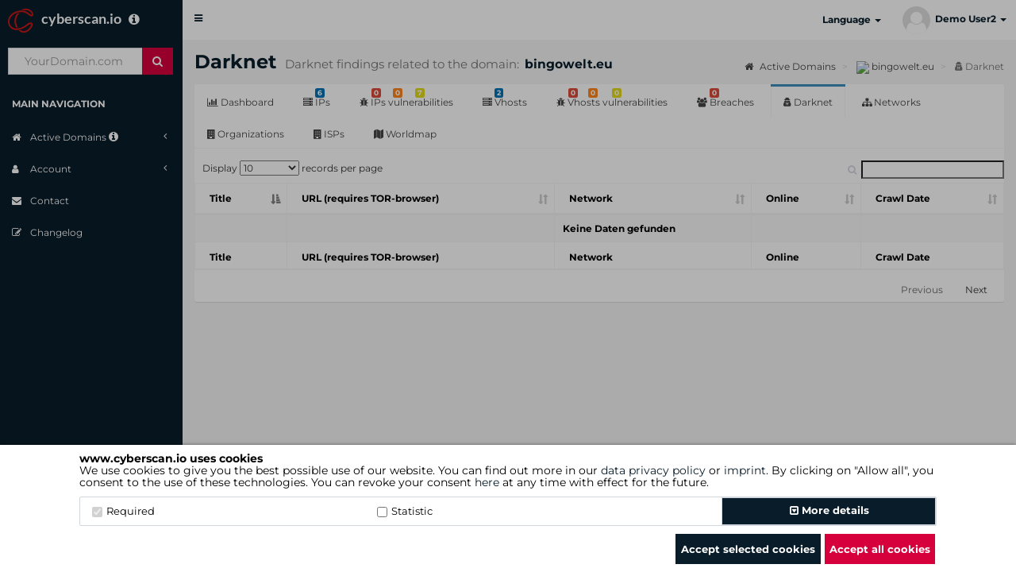

--- FILE ---
content_type: text/html; charset=UTF-8
request_url: https://www.cyberscan.io/en/domains/bingowelt.eu/darknet
body_size: 14676
content:
<!DOCTYPE html>
<!--[if IE 8]>
<html lang="en" class="ie8"> <![endif]-->
<!--[if IE 9]>
<html lang="en" class="ie9"> <![endif]-->
<!--[if !IE]><!-->
<html lang="en">
<!--<![endif]-->

<head>
    <meta charset="UTF-8">
    <meta http-equiv="X-UA-Compatible" content="IE=edge">
    <meta name="expires" content="0" />
    <meta content="width=device-width, initial-scale=1" name="viewport" />
    <meta name="theme-color" content="#ff0000" />
    <meta name="robots" content="INDEX,FOLLOW" />
    <title>bingowelt.eu  -> Darknet</title>    <base href="https://www.cyberscan.io" />

    <link rel="canonical" href="https://www.cyberscan.io/en/domains/bingowelt.eu/darknet" />

    <link rel="alternate" hreflang="de" href="https://www.cyberscan.io/domains/bingowelt.eu/darknet" />
    <link rel="alternate" hreflang="en" href="https://www.cyberscan.io/en/domains/bingowelt.eu/darknet" />
    <link rel="alternate" hreflang="x-default" href="https://www.cyberscan.io/en/domains/bingowelt.eu/darknet" />

            <link rel="shortcut icon" href="/favicon.ico" type="image/x-icon">
        <link rel="apple-touch-icon-precomposed" sizes="57x57" href="/apple-touch-icon-57x57.png" />
        <link rel="apple-touch-icon-precomposed" sizes="114x114" href="/apple-touch-icon-114x114.png" />
        <link rel="apple-touch-icon-precomposed" sizes="72x72" href="/apple-touch-icon-72x72.png" />
        <link rel="apple-touch-icon-precomposed" sizes="144x144" href="/apple-touch-icon-144x144.png" />
        <link rel="apple-touch-icon-precomposed" sizes="60x60" href="/apple-touch-icon-60x60.png" />
        <link rel="apple-touch-icon-precomposed" sizes="120x120" href="/apple-touch-icon-120x120.png" />
        <link rel="apple-touch-icon-precomposed" sizes="76x76" href="/apple-touch-icon-76x76.png" />
        <link rel="apple-touch-icon-precomposed" sizes="152x152" href="/apple-touch-icon-152x152.png" />

        <link rel="icon" type="image/png" href="/favicon-196x196.png" sizes="196x196" />
        <link rel="icon" type="image/png" href="/favicon-96x96.png" sizes="96x96" />
        <link rel="icon" type="image/png" href="/favicon-32x32.png" sizes="32x32" />
        <link rel="icon" type="image/png" href="/favicon-16x16.png" sizes="16x16" />
        <link rel="icon" type="image/png" href="/favicon-128.png" sizes="128x128" />

        <meta name="application-name" content="www.cyberscan.io" />
        <meta name="msapplication-TileColor" content="#FFFFFF" />
        <meta name="msapplication-TileImage" content="mstile-144x144.png" />
        <meta name="msapplication-square70x70logo" content="mstile-70x70.png" />
        <meta name="msapplication-square150x150logo" content="mstile-150x150.png" />
        <meta name="msapplication-wide310x150logo" content="mstile-310x150.png" />
        <meta name="msapplication-square310x310logo" content="mstile-310x310.png" />
    
    <link rel="stylesheet" href="/assets/bootstrap/css/bootstrap.min.css" type="text/css" />
    <link rel="stylesheet" href="/assets/css/jquery-ui.css" type="text/css" />
    <link rel="stylesheet" href="/assets/plugins/font-awesome/css/font-awesome.min.css" type="text/css" />
    <link rel="stylesheet" href="/assets/plugins/ionicons/css/ionicons.min.css" type="text/css" />
    <link rel="stylesheet" href="/assets/plugins/datatables/datatables.min.css" type="text/css" />
    <link rel="stylesheet" href="/assets/plugins/datatables/jquery.datatables.min.css" type="text/css" />
    <!-- Thorben  -->
    <link rel="stylesheet" href="/assets/plugins/datatables/buttons.datatables.min.css" type="text/css" />
    <!-- Thorben  -->
    <link rel="stylesheet" href="/assets/plugins/datatables/select.dataTables.min.css" type="text/css" />
    <link rel="stylesheet" href="/assets/plugins/select2/select2.min.css" type="text/css" />
    <link rel="stylesheet" href="/assets/dist/css/AdminLTE.min.css" type="text/css" />
    <link rel="stylesheet" href="/assets/dist/css/skins/_all-skins.min.css" type="text/css" />
    <link rel="stylesheet" href="/assets/plugins/pace/pace.min.css" type="text/css" />
    <link rel="stylesheet" href="/assets/plugins/colorpicker/bootstrap-colorpicker.min.css" type="text/css" />
    <link rel="stylesheet" href="/assets/plugins/datepicker/datepicker3.css" type="text/css" />
    <link rel="stylesheet" href="/assets/plugins/timepicker/bootstrap-timepicker.min.css" type="text/css" />
    <link rel="stylesheet" href="/assets/plugins/daterangepicker/daterangepicker.css" type="text/css" />
    <link rel="stylesheet" href="/assets/plugins/summernote/summernote.css" type="text/css" />
    <link rel="stylesheet" href="/assets/plugins/bootstrap-slider/bootstrap-slider.min.css" type="text/css" />
    <link rel="stylesheet" href="/assets/dist/css/lato-montserrat.css" type="text/css" />
    <link rel="stylesheet" href="/assets/plugins/marker_cluster/leaflet.css" type="text/css" />
    <link rel="stylesheet" href="/assets/plugins/marker_cluster/MarkerCluster.css" type="text/css" />
    <link rel="stylesheet" href="/assets/plugins/marker_cluster/MarkerCluster.Default.css" type="text/css" />
    <link rel="stylesheet" href="/assets/plugins/jQueryUI/jquery-ui.css" type="text/css" />
    <link rel="stylesheet" href="/assets/plugins/choices/choices.min.css" type="text/css" />
    <link rel="stylesheet" href="/assets/css/cyberscan.css?1768402053" id="cyberscan-style" type="text/css" />


    <script src="/assets/js/jquery-3.6.0.js"></script>
    <script src="/assets/plugins/jQueryUI/jquery-ui.min.js"></script>

    <script src="/assets/js/cyberscan.js"></script>
    <script>
        var gaProperty = 'UA-104164551-1';
        var disableStr = 'ga-disable-' + gaProperty;
        /* disable Google Analytics Tracking */
        if (!getCookie(disableStr)) {
            setCookie(disableStr, 'true', 365)
        }
        if (getCookie(disableStr) === 'true') {
            window[disableStr] = true;
        }
        /* enable Google Analytics Tracking */
        function gaOptin() {
            var currentdate = new Date();
            var datetime = currentdate.getDate() + "/" + (currentdate.getMonth() + 1) + "/" + currentdate.getFullYear()

            window[disableStr] = false;
            (function(i, s, o, g, r, a, m) {
                i['GoogleAnalyticsObject'] = r;
                i[r] = i[r] || function() {
                    (i[r].q = i[r].q || []).push(arguments)
                }, i[r].l = 1 * new Date();
                a = s.createElement(o),
                    m = s.getElementsByTagName(o)[0];
                a.async = 1;
                a.src = g;
                m.parentNode.insertBefore(a, m);
            })(window, document, 'script', 'https://www.google-analytics.com/analytics.js', 'ga');
            ga('create', gaProperty, {
                cookieFlags: 'max-age=7200;secure;samesite=lax'
            });
            ga('set', 'anonymizeIp', true);
            ga('send', 'pageview');
            setCookie(disableStr, 'false', 365);
            setCookie('cs-cookie', datetime, 365);
            $('.cs-cookie-box').hide();
            $('.cs-cookie-overlay').hide();
        }

        function toggleSidebar () {
            let sidebar = getCookie("sidebar");
            if (sidebar == "") {
                setCookie("sidebar", "collapsed", 365);
            } else if (sidebar == "opened") {
                setCookie("sidebar", "collapsed", 365);
            } else {
                setCookie("sidebar", "opened", 365);
            }
        }

        function toggleActiveDomains () {
            let activeDomains = getCookie("domains_active");
            if (activeDomains == "") {
                setCookie("domains_active", "active", 365);
            } else {
                setCookie("domains_active", "", 365)
            }
        }
        function csOptin() {
            var currentdate = new Date();
            var datetime = currentdate.getDate() + "/" + (currentdate.getMonth() + 1) + "/" + currentdate.getFullYear()
            setCookie('cs-cookie', datetime, 365);
            $('.cs-cookie-box').hide();
            $('.cs-cookie-overlay').hide();
        }
        
        var enablePageReload = 1;
        var dataTableOLanguage = {
            "sLengthMenu": "Display _MENU_ records per page",
            "sSearch": "<i class='fa fa-search text-gray dTsearch'></i>",
            "sEmptyTable": "No entries to show",
            "sZeroRecords": "Nothing found",
            "sInfo": "Showing _START_ to _END_ of _TOTAL_ entries",
            "sInfoEmpty": "",
            "sInfoFiltered": "(filtered from _MAX_ total entries)",
            "oPaginate": {
                "sNext": "Next",
                "sPrevious": "Previous",
                "sFirst": "First Page",
                "sLast": "Last Page"
            }
        };

        $(document).keyup(function(e) {
            if (e.keyCode === 27) {
                $('.modal').modal('hide');
            }
        });

            </script>
    </head>

<body class="hold-transition skin-white   sidebar-mini">

    <!--googleoff: all-->
            <div class="cs-overlay cs-cookie-overlay">
                <div class="cs-cookie-box">
            <div class="cookie-container">
                <div class="container">
                    <div class="col-xs-12">
                        <div class="col-xs-12">
                            <h5>
                                <b>www.cyberscan.io  uses cookies</b><br>
                                                                                                            We use cookies to give you the best possible use of our website. You can find out more in our <a href="/privacy" style="font-weight: unset">data privacy policy</a> or <a href="/en/imprint" style="font-weight: unset">imprint</a>. By clicking on "Allow all", you consent to the use of these technologies. You can revoke your consent <a style="font-weight: unset" href="/cookies">here</a> at any time with effect for the future.                                                                                                </h5>
                        </div>
                    </div>
                    <div class="col-xs-12">
                        <div class="col-xs-12">
                            <div class="cookie-checkbox-container">
                                <div class="row" style="margin: 0;">
                                    <div class="col-xs-4">
                                        <label class="cookie-label"><input type="checkbox" checked required disabled>Required</label>
                                    </div>
                                    <div class="col-xs-4 ">
                                        <label for="statistic" class="cookie-label"><input id="statistic-cookie" name="statistic" type="checkbox">Statistic                                        </label>
                                    </div>
                                    <div class="col-xs-1"></div>
                                    <button class="col-xs-3 btn btn-secondary cookie-details" type="button" data-toggle="collapse" data-target="#cookie-details" aria-expanded="false" aria-controls="collapseExample">
                                        <i class="fa fa-toggle-down"></i> More details                                    </button>
                                </div>
                                <div class="collapse" id="cookie-details">
                                    <div class="card card-body">
                                        <div class="row">
                                            <div class="col-xs-12">
                                                <div>
                                                    Cookie description:
                                                </div>
                                            </div>
                                            <div class="col-xs-3">
                                                <div class="cookie-type active" id="required">
                                                    <div>
                                                        Required (2)
                                                    </div>
                                                </div>
                                                <div class="cookie-type" id="preference">
                                                    <div>
                                                        Preferences (0)
                                                    </div>
                                                </div>
                                                <div class="cookie-type" id="statistic">
                                                    <div>
                                                        Statistic (3)
                                                    </div>
                                                </div>
                                                <div class="cookie-type" id="marketing">
                                                    <div>
                                                        Marketing (0)
                                                    </div>
                                                </div>
                                                <div style="position: relative; height: 100%;">

                                                </div>
                                            </div>
                                            <div class="col-xs-9">
                                                <div id="required-content" class="">
                                                    Required cookies help make a website usable by enabling basic functions such as page navigation and access to secure areas of the website. The website cannot function properly without these cookies.                                                    <table class="cookie-details-table" style="width: 100%; margin-top: 10px;">
                                                        <tr>
                                                            <th>Name</th>
                                                            <th>Provider</th>
                                                            <th>Reason</th>
                                                            <th>Expiration</th>
                                                            <th>Type</th>
                                                        </tr>
                                                        <tr>
                                                            <td>csid</td>
                                                            <td>Cyberscan</td>
                                                            <td>Saves user session data.<br><br></td>
                                                            <td>1 year</td>
                                                            <td>HTTP</td>
                                                        </tr>
                                                        <tr>
                                                            <td>cs-cookie</td>
                                                            <td>Cyberscan</td>
                                                            <td>Saves the consent status of the user for cookies on the current domain.                                                                <br><br>
                                                            </td>
                                                            <td>1 year</td>
                                                            <td>HTTP</td>
                                                        </tr>
                                                    </table>
                                                </div>

                                                <div id="preference-content" class="hidden">
                                                    Preference cookies enable a website to remember information that changes the way the website behaves or looks, like your preferred language or the region that you are in.                                                    <table class="cookie-details-table" style="width: 100%; margin-top: 10px;">
                                                        <tr>
                                                            <th>Name</th>
                                                            <th>Provider</th>
                                                            <th>Reason</th>
                                                            <th>Expiration</th>
                                                            <th>Type</th>
                                                        </tr>
                                                        <tr>
                                                            <td>-</td>
                                                            <td>We do not use cookies of this type.</td>
                                                            <td>-</td>
                                                            <td>-</td>
                                                            <td>-</td>
                                                        </tr>
                                                    </table>
                                                    <br><br>
                                                </div>

                                                <div id="statistic-content" class="hidden">
                                                    Statistics cookies help website owners understand how visitors interact with websites by collecting and reporting information anonymously.                                                    <table class="cookie-details-table" style="width: 100%; margin-top: 10px;">
                                                        <tr>
                                                            <th>Name</th>
                                                            <th>Provider</th>
                                                            <th>Reason</th>
                                                            <th>Expiration</th>
                                                            <th>Type</th>
                                                        </tr>
                                                                                                                    <tr>
                                                                <td>_ga</td>
                                                                <td>Google Tag</td>
                                                                <td>Registers a unique ID that is used to generate statistical data on how the visitor uses the website.</td>
                                                                <td>2 years</td>
                                                                <td>HTTP</td>
                                                            </tr>
                                                            <tr>
                                                                <td>_gat</td>
                                                                <td>Google Tag</td>
                                                                <td>Used by Google Analytics to throttle request rate                                                                    <br><br>
                                                                </td>
                                                                <td>1 year</td>
                                                                <td>HTTP</td>
                                                            </tr>
                                                            <tr>
                                                                <td>_gid</td>
                                                                <td>Google Tag</td>
                                                                <td>Registers a unique ID that is used to generate statistical data on how the visitor uses the website.</td>
                                                                <td>1 year</td>
                                                                <td>HTTP</td>
                                                            </tr>
                                                                                                            </table>
                                                </div>

                                                <div id="marketing-content" class="hidden">
                                                    Marketing cookies are used to track visitors across websites. The intention is to display ads that are relevant and engaging for the individual user and thereby more valuable for publishers and third party advertisers.                                                    <table class="cookie-details-table" style="width: 100%; margin-top: 10px;">
                                                        <tr>
                                                            <th>Name</th>
                                                            <th>Provider</th>
                                                            <th>Reason</th>
                                                            <th>Expiration</th>
                                                            <th>Type</th>
                                                        </tr>
                                                        <tr>
                                                            <td>-</td>
                                                            <td>We do not use cookies of this type.</td>
                                                            <td>-</td>
                                                            <td>-</td>
                                                            <td>-</td>
                                                        </tr>
                                                    </table>
                                                    <br><br>
                                                </div>
                                            </div>
                                        </div>
                                    </div>
                                </div>
                            </div>
                        </div>
                        <div class="col-xs-12 text-right" style="margin-top: 10px;">
                            <button class="btn btn-default" id="selected-cookies" style="padding: 6px; height: 38px; margin-top: auto;">Accept selected cookies</button>
                            <button class="btn btn-primary red-button btn-force " style="height: 38px; margin-top: auto;" onclick="gaOptin()">Accept all cookies</button>
                        </div>
                    </div>
                </div>
            </div>
        </div>
                </div>
        <script>
        if (getCookie('cs-cookie')) {
            $('.cs-cookie-box').hide();
            $('.cs-cookie-overlay').hide();
        } else {
            $('.cookie-type').on("click", function() {
                var selected_type = $(this).attr('id') + '-content';
                $('.cookie-type').removeClass('active');
                $(this).addClass('active');

                $('#statistic-content').addClass('hidden');
                $('#required-content').addClass('hidden');
                $('#preference-content').addClass('hidden');
                $('#marketing-content').addClass('hidden');
                $('#' + selected_type).removeClass('hidden');
            });
        }

        function showCookieBanner() {
            $('.cs-cookie-box').show();
        }

        function deleteCookie(name) {
            document.cookie = name + '=; Path=/; Domain=.www.cyberscan.io; Expires=Thu, 01 Jan 1970 00:00:01 GMT;';
        }

        $('#selected-cookies').on("click", function() {
            if ($('#statistic-cookie').prop('checked')) {
                gaOptin()
            } else {
                deleteCookie('_ga');
                deleteCookie('_gat');
                deleteCookie('_gid');
                setCookie('ga-disable-UA-104164551-1', true, 365);
                csOptin()
            }
        });
    </script>
    <!--googleon: all-->

    <div class="wrapper" style="overflow: hidden">
                    <header class="main-header">
                                    <a href="/en" class="logo">
                        <span class="logo-lg cs-logo">cyberscan.io
                            &nbsp;&nbsp;<i class='fa fa-info-circle fs-16' data-toggle='tooltip' data-html='true' data-placement='right' title="<div class='cs-tooltip main-nav-tooltip wide-tooltip'><p><strong>cyberscan.io</strong></p><p>Your next generation IT security tool!</p></div>"></i>                        </span>
                        <span class="logo-mini cs-logo cs-logo-only"> </span>
                    </a>
                
                <nav class="navbar navbar-static-top">

                    <a href="#" class="sidebar-toggle" data-toggle="offcanvas" role="button" onclick="toggleSidebar()">
                        <span class="sr-only">Toggle navigation</span>
                        <span class="icon-bar"></span>
                        <span class="icon-bar"></span>
                        <span class="icon-bar"></span>
                    </a>
                    <div class="navbar-custom-menu">
                        <ul class="nav navbar-nav">

                            
                            
                            
                                                        <ul class="nav navbar-nav">
                                <li class="dropdown">
                                <a href="#" class="dropdown-toggle" data-toggle="dropdown" role="button" aria-haspopup="true" aria-expanded="false">Language <span class="caret"></span></a>
                                <ul class="dropdown-menu">
                                                                        <li><a rel="alternate" hreflang="de" href="/domains/bingowelt.eu/darknet"> <img style="margin-right: 5px;" src="/assets/flags/de.png" alt="de">German</a></li>
                                    <li role="separator" class="divider"></li>
                                    <li><a rel="alternate" hreflang="en" href="/en/domains/bingowelt.eu/darknet"> <img style="margin-right: 5px;"  src="/assets/flags/en.png" alt="en">English</a></li>
                                </ul>
                                </li>
                            </ul>

                            
                                                        
                            <li class="dropdown user user-menu">
                                <a href="#" class="dropdown-toggle" data-toggle="dropdown" style="padding: 7.5px 12px;">
                                                                            <span class="user-profile-icon user-profile-icon-medium"></span>&nbsp;
                                                                        <span class="hidden-xs">
                                        Demo User2                                                                                <i class="caret"></i>
                                    </span>
                                </a>
                                <ul class="dropdown-menu" style="padding: 5px;">
                                    <li class="user-header">
                                        <span class="user-profile-icon user-profile-icon-x-large"></span>
                                                                                    <p>
                                                <small style="line-height: 1.5em !important; color: #fff; font-weight: bold;">
                                                    <br>Demo User2                                                    <!-- - -->
                                                    <span style="display: block; color: #bbb; font-weight: normal;">demouser@dgc.org</span>
                                                </small>
                                            </p>
                                                                            </li>
                                    <li class="user-footer" style="padding: 5px 0 0 0;">
                                                                                    <div class="pull-left">
                                                <a href="/en/login" class="btn btn-default btn-flat login demouser" style="padding: 5px 20px; margin: 0;">Login</a>
                                            </div>
                                            <div class="pull-right">
                                                <a href="#registration_form_modal" class="btn btn-default btn-flat signup demouser" style="padding: 5px 20px; margin: 0;" data-toggle='modal' data-target='#registration_form_modal'>Register</a>
                                            </div>
                                                                            </li>
                                </ul>
                            </li>
                        </ul>
                    </div>

                                    </nav>

            </header>
        
        <aside class="main-sidebar">
            <section class="sidebar">
                                    <div class="user-panel">
                        <form class="form-scan-menu sidebar-form" action="/en/" method="post">
                            <input type="hidden" name="token_id" value="4f32b6dc1287666d4d52339d28afb078" />
<input type="hidden" name="token" value="MTc2OTE5MTE1ODg1Zjg4YjJhOTg1MjllNDFkNWI2NzhhMTM1NmEzNzdlN2NhY2FiYmRLSmhaalpJQ3E0MURObnh1QWRDZzFYaG9PUkdYUGJWeQ==" />
                            <input type="hidden" name="action" value="addCyberscan" />
                            <input type="hidden" name="route" value="dashboard" />
                            <input type="hidden" name="routeid" value="" />
                            <input type="hidden" name="section" value="" />
                            <div class="input-group">
                                <input type="text" name="domain" class="form-control" placeholder="  YourDomain.com" required />
                                <span class="input-group-btn">
                                    <button type="submit" name="search" id="search-btn" class="btn btn-flat" title="Start scan"><i class="fa fa-search"></i></button>
                                </span>
                            </div>
                        </form>
                    </div>
                
                <ul class="sidebar-menu">
                    <li class="header">MAIN NAVIGATION</li>

                    
                    

                    
                    
                    <li class="treeview ">
                        <a href="#" onclick="toggleActiveDomains()">
                            <i class="fa fa-home"></i> <span>
                                Active Domains                                <i class='fa fa-info-circle fs-14' data-toggle='tooltip' data-html='true' data-placement='bottom' title="<div class='cs-tooltip main-nav-tooltip'><p><strong>Active Domains</strong></p><p>Click here to view your scanned domains and the domains belonging to your package.</p></div>"></i>                            </span>
                            <i class="fa fa-angle-left pull-right"></i>

                        </a>
                        <ul class="treeview-menu active-domains">
                            <li class="active">
                                <a class="overview" href="/en/domains"><i class="fa fa-th"></i> Overview</a>
                            </li>
                            <li>
                                                            </li>

                            
                        </ul>
                    </li>

                    

                    
                    
                                            <li class="treeview">
                            <a href="#">
                                <i class="fa fa-user"></i> <span>Account</span>
                                <i class="fa fa-angle-left pull-right"></i>
                            </a>
                            <ul class="treeview-menu">
                                                                    <li ><a href="/en/register"><i class="fa fa-user-plus"></i> Register</a></li>
                                                            </ul>
                        </li>
                    
                    
                    
                    
                    <li >
                        <a href="/en/contact?ref=cs">
                            <i class="fa fa-envelope"></i> <span>Contact</span>
                        </a>
                    </li>

                                            <li >
                            <a href="/en/changelog">
                                <i class="fa fa-edit"></i> <span>Changelog</span>
                            </a>
                        </li>
                    
                </ul>
            </section>
        </aside>

        
        
        <aside class="right-side">
    <!-- Content Header (Page header) -->
    <section class="content-header">
        <h1>
            Darknet            <small>Darknet findings related to the domain: </small>
            <span class="domain-title">bingowelt.eu</span>
        </h1>
        <ol class="breadcrumb">
            <li>
                <a href="/en/domains">
                    <i class="fa fa-home"></i>
                    Active Domains                </a>
            </li>
            <li>
                <a href="/en/domains/bingowelt.eu">
                    <img src="/domains/bingowelt.eu/favicon.ico">
                    bingowelt.eu                </a>
            </li>
            <li class="active">
                <i class="fa fa-user-secret"></i> Darknet            </li>
        </ol>
    </section>
    <!-- Main content -->
    <section class="content">
                <div class="row">
            <div class="col-md-12">
                <div class="nav-tabs-custom">

                    <ul class="nav nav-tabs">
        <li class="">
        <a href="/en/domains/bingowelt.eu/dashboard">
            <i class='fa fa-bar-chart'></i>
            Dashboard        </a>
    </li>
        <li class="">
        <a href="/en/domains/bingowelt.eu">
            <i class='fa fa-server'></i>
            <span class='label bg-blue'>6</span>
            IPs        </a>
    </li>
    <li
        class="">
        <a href="/en/domains/bingowelt.eu/vulnerabilities">
            <i class='fa fa-bug'></i>
            <span class='label label-danger' style='margin-left:1px;'>
                0            </span>
            <span class='label bg-orange' style='margin-left:28px;'>
                0            </span>
            <span class='label bg-yellow' style='margin-left:56px;'>
                7            </span>
            IPs vulnerabilities        </a>
    </li>

    <li class="">
        <a href="/en/vhosts/bingowelt.eu">
            <i class='fa fa-server'></i>
            <span class='label bg-blue'>2</span>
            Vhosts        </a>
    </li>

    <li class="">
        <a href="/en/vhosts/bingowelt.eu/vulnerabilities/">
            <i class='fa fa-bug'></i>
            <span class='label label-danger' style='margin-left:1px;'>
                0            </span>
            <span class='label bg-orange' style='margin-left:26px;'>
                0            </span>
            <span class='label bg-yellow' style='margin-left:56px;'>
                0            </span>
            Vhosts vulnerabilities        </a>
    </li>

        <li class="">
        <a href="/en/domains/bingowelt.eu/breaches">
            <i class='fa fa-users'></i>
            <span class='label label-danger'>
                0            </span>
            Breaches        </a>
    </li>
    
    <li class="active">
        <a href="/en/domains/bingowelt.eu/darknet">
            <i class='fa fa-user-secret'></i>
            Darknet        </a>
    </li>
    <li class="">
        <a href="/en/domains/bingowelt.eu/networks">
            <i class='fa fa-sitemap'></i>
            Networks        </a>
    </li>
    <li class="">
        <a href="/en/domains/bingowelt.eu/organizations">
            <i class='fa fa-building'></i>
            Organizations        </a>
    </li>
    <li class="">
        <a href="/en/domains/bingowelt.eu/isp">
            <i class='fa fa-building'></i>
            ISPs        </a>
    </li>
    <li class="">
        <a href="/en/domains/bingowelt.eu/worldmap">
            <i class='fa fa-map'></i>
            Worldmap        </a>
    </li>

    
</ul>                    <div class="tag-bar">
</div>
                    <div class="table-responsive">
                        <table id="darknet-table" class="table-striped table-hover table-bordered table"
                               style="width:100%">
                            <thead>
                            <tr>
                                <th>Title</th>
                                <th>URL (requires TOR-browser)</th>
                                <th>Network</th>
                                <th>Online</th>
                                <th>Crawl Date</th>
                            </tr>
                            </thead>
                            <tbody>
                            </tbody>
                            <tfoot>
                            <tr>
                                <th>Title</th>
                                <th>URL (requires TOR-browser)</th>
                                <th>Network</th>
                                <th>Online</th>
                                <th>Crawl Date</th>
                            </tr>
                            </tfoot>
                        </table>
                    </div>
                </div>
            </div>
        </div>
        <div class="modal fade" id="darknet_info_text_modal">
    <div class="modal-dialog">
        <div class="modal-content">
            <div class="domain-section">
                <div class="text-center">
                    <div class="register-box-body">
                        <div class="modal-header bg-gray-light">
                            <button type="button" class="close" data-dismiss="modal" aria-label="Close">
                                <span aria-hidden="true">&times;</span>
                            </button>
                                                            <span class="logo-lg cs-logo pull-left" style="width: 52px"> </span>
                                                        <h2 class="modal-title" id="darknet_info_header"
                                style="padding: 10px 58px 0 0;">Darknet finding details</h2>
                        </div>
                        <div class="modal-content" id="inner-content"
                             style="padding: 10px; text-align: left; max-height: 500px; overflow-x: hidden; overflow-y: scroll">
                            <div class="row">
                                <div class="col-md-2 col-xs-12">
                                    <h4>Title</h4>
                                </div>
                                <div class="col-md-10 col-xs-12">
                                    <h4 id="darknetInfoTitle"></h4>
                                </div>
                            </div>
                            <div class="row">
                                <div class="col-md-2 col-xs-12">
                                    <h4>Content</h4>
                                </div>
                                <div class="col-md-10 col-xs-12">
                                    <p id="darknetInfoContent">--- No content found ---</p>
                                </div>
                            </div>
                        </div>
                        <div class="modal-footer bg-gray-light">
                            <button type="button" id="close_rate_idea" class="btn btn-default" data-dismiss="modal"><i
                                        class="fa fa-times"></i> Close</button>
                        </div>
                    </div>
                </div>
            </div>
        </div>
    </div>
</div>    </section>
</aside>
<script>
    $(document).ready(function () {
        var tablebdarknet = $('#darknet-table').DataTable({
            // features
            'dom': 'lftipr',
            'paging': true,
            'lengthChange': true,
            'lengthMenu': [[10, 25, 50, 100, 250], [10, 25, 50, 100, 250]],
            //'ordering': true,
            'displayLength': 10,
            'searching': true,
            'info': true,
            'language': dataTableOLanguage,
            'serverSide': true,
            'ajax': {
                url: '/darknet/table-darknet/?domain=bingowelt.eu&_=' + new Date().getTime(),
                type: 'POST',
                cache: false
            },
            'drawCallback': function () {
                $('.singleDarknetInfo').on('click', function (e) {
                    e.preventDefault();
                    var uuid = $(this)[0].dataset['uuid'];
                    $.ajax({
                        method: 'POST',
                        url: '/darknet/singleFindingInfo/?uuid=' + uuid + '&_=' + new Date().getTime(),
                        type: 'GET',
                        dataType: 'json',
                        error: function (data) {
                            //log(data);
                        },
                        success: function (data) {
                            console.log(data);
                            if (data['title_length'] > 0) {
                                $('#darknetInfoTitle').html(data['title']);
                            } else {
                                $('#darknetInfoTitle').html('--- No title found ---');
                            }
                            if (data['content_length'] > 0) {
                                $('#darknetInfoContent').html(data['content']);
                            } else {
                                $('#darknetInfoContent').html('--- No content found ---');
                            }
                        }
                    });

                    $('#darknet_info_text_modal').modal('show');
                });
                $('.copy_to_clipboard').on('click', function(e) {
                    var dummy = document.createElement("input");
                    document.body.appendChild(dummy);
                    dummy.value = $(this)[0].dataset['url'];
                    dummy.select();
                    document.execCommand("copy");
                    document.body.removeChild(dummy);
                })
            }
        });

        $('.singleDarknetInfo').on('click', function (e) {
            e.preventDefault();
            var uuid = $(this)[0].dataset['uuid'];
            $.ajax({
                method: 'POST',
                url: '/darknet/singleFindingInfo/?uuid=' + uuid + '&_=' + new Date().getTime(),
                type: 'GET',
                dataType: 'json',
                error: function (data) {
                    //log(data);
                },
                success: function (data) {
                    if (data['title_length'] > 0) {
                        $('#darknetInfoTitle').html(data['title']);
                    } else {
                        $('#darknetInfoTitle').html('--- No title found ---');
                    }
                    if (data['content_length'] > 0) {
                        $('#darknetInfoContent').html(data['content']);
                    } else {
                        $('#darknetInfoContent').html('--- No content found ---');
                    }
                }
            });

            $('#darknet_info_text_modal').modal('show');
        })
    })
</script>

    <footer class="main-footer">
                    <div class="pull-left hidden-xs">
                <span class="cs-logo-font">cyberscan.io</span> (Version 4.1.7)
            </div>
                <div class="pull-right hidden-xs">
                                                <a href="/en/privacy">data privacy policy</a>
                            
                                                | <a href="/en/terms">general terms and conditions</a>
                            
                                                | <a href="/en/cancellation-policy">revocational instruction</a>
                            
                                                | <a href="/en/imprint">imprint</a>
                                        | <a href="/en/cookies">cookies</a>

                            | <a href="https://www.dgc.org" target="_blank">DGC AG</a>
                    </div>
    </footer>

<div class="modal fade" id="myModal">
    <form action="/" method="post" enctype="multipart/form-data">
        <input type="hidden" name="token_id" value="5363ca48aeb0108d7d6119f475c27ce1" />
<input type="hidden" name="token" value="MTc2OTE5MTE1ODg1Zjg4YjJhOTg1MjllNDFkNWI2NzhhMTM1NmEzNzdlN2NhY2FiYmRKeFdxNllvbjBGdzh2MXVsZHN4Vk1oN1ZFWEdsMUFwVw==" />
        <div class="modal-dialog">
            <div class="modal-content">
            </div>
        </div>
    </form>
</div>
<script>
    $.widget.bridge('uibutton', $.ui.button);
</script>
<script src="/assets/plugins/popper/popper.min.js"></script>
<script src="/assets/bootstrap/js/bootstrap.min.js">js
    "></script>
<script src="/assets/js/chart.bundle-2.7.2.js"></script>
<script src="/assets/plugins/select2/select2.full.min.js"></script>
<script src="/assets/plugins/datatables/datatables.min.js"></script>
<script src="/assets/plugins/datatables/datatablesrowgroup.js"></script>
<script src="/assets/plugins/datatables/jquery.dataTables.min.js"></script>
<script src="/assets/plugins/datatables/dataTables.select.min.js"></script>
<script src="/assets/plugins/datatables/dataTables.buttons.min.js"></script>
<script src="/assets/plugins/datatables/dataTables.buttons.colVis.min.js"></script>
<script src="/assets/js/cyberscan.dataTables.improvements.js"></script>
<script>var segmentParams;
var rangeParams;
var ipParams;

$.fn.dataTable.csDtBatchActions = { // default config values
    enabled: true,
    functions: [],
    replaceLengthMenu: true
};

$.fn.dataTable.CsDtBatchActions = class {

    constructor(dtOptions) {

        if (typeof(dtOptions.oInit.csDtBatchActions.enabled) == 'undefined') { // defaults
            dtOptions.oInit.csDtBatchActions.enabled = $.fn.dataTable.csDtBatchActions.enabled;
        }
        if (typeof(dtOptions.oInit.csDtBatchActions.replaceLengthMenu) == 'undefined') {
            dtOptions.oInit.csDtBatchActions.replaceLengthMenu = $.fn.dataTable.csDtBatchActions.replaceLengthMenu;
        }
        if (typeof(dtOptions.oInit.csDtBatchActions.functions) == 'undefined') {
            dtOptions.oInit.csDtBatchActions.functions = $.fn.dataTable.csDtBatchActions.functions;
        }

        if (dtOptions.oInit.csDtBatchActions.enabled == false) {
            return;
        }

        this.Confirm = class { // Helper class to display a dialogue which prompts the user to confirm actions
            constructor(message, callback) {
                var confirmModal = $('<div class="modal fade">    <div class="modal-dialog">        <div class="modal-content">            <div class="register-box-body">                <div class="modal-header bg-gray-light">                    <button type="button" class="close" data-dismiss="modal" aria-label="Close">                        <span aria-hidden="true">&times;</span>                    </button>                    <span class="logo-lg cs-logo pull-left" style="width: 52px"> </span>                                        <h2 class="modal-title" style="padding: 10px 58px 0 0; text-align: center;">Please Confirm</h2>                </div>                <div class="modal-content">                    <p class="confirmMessage" style="margin-top:15px; font-size: 14px; text-align: center;"></p><br>                </div>                <div class="modal-footer bg-gray-light">                    <button type="button" class="btn btn-default" data-dismiss="modal"><i class="fa fa-times"></i> Close</button>                    <button type="button" class="btn btn-default btn-primary confirmButton"><i class="fa fa-check"></i> Confirm</button>                </div>            </div>        </div>    </div></div>');
                confirmModal.find('.confirmButton').click(function(e) {
                    e.preventDefault();
                    e.stopPropagation();
                    e.stopImmediatePropagation();
                    confirmModal.modal('hide');
                    callback();
                });
                confirmModal.find('.confirmMessage').html(message);
                confirmModal.modal('show');
            }
        }

        var self = this;
        this.uniqueCol = null; // index of column with unique value
        this.selectedRows = []; // persistent store for selected rows' unique values
        this.selectedRowsContent = []; // persistent store for selected rows' content
        this.numSelectedRows = 0;

        this.ctxMenuFunctions = []; // context menu DOM and functions

        this.dtElement = $(dtOptions.nTable); // dataTables DOM element
        this.dtElementId = this.dtElement.attr('id');
        this.dtApi = this.dtElement.dataTable().api(); // dataTables API
        this.replaceLengthMenu = dtOptions.oInit.csDtBatchActions.replaceLengthMenu && dtOptions.oInit.bLengthChange; // replace length menu?

        this.dtServerSide = this.dtApi.settings()[0].oFeatures.bServerSide; // not good because it might be subject to deprecation, but needed, see https://datatables.net/reference/api/settings()
        this.dtAjaxData = {}; // storage for 'data' object of AJAX requests dataTables makes
        if (this.dtServerSide) {
            this.dtAjaxUrl = this.dtApi.ajax.url();
            this.dtAjaxType = this.dtApi.settings()[0].ajax.type;
            self.dtApi.settings()[0].sServerMethod = self.dtAjaxType;
        }

        this.mouseDown = false; // drag select box
        this.isDragging = false;
        this.lastMouseMove = 0; // throttle mousemove event handler for performance
        this.mouseMoveThrottle = 2; // throttle timer in ms
        this.boxX = [0, 0];
        this.boxY = [0, 0];
        this.tbodyHeight = 0; // set on mousedown event to increase performance of drag select box
        this.tbodyWidth = 0;
        this.tbodyOffset = {top: 0, left: 0};

        this.isChrome = !!window.chrome && (!!window.chrome.webstore || !!window.chrome.runtime); // :(

        
if (dtOptions.oInit.csDtBatchActions.functions.length > 0) { // init context menu functions
    dtOptions.oInit.csDtBatchActions.functions.forEach(function (fn) {
        switch (fn) {

        
        
                    case 'domain-delete':
                self.ctxMenuFunctions.push({
                    dom: '<i class="fa fa-trash"></i>Delete Domain',
                    tooltip: 'Deletes the selected domains from your account.',
                    fn: function () {
                        new self.Confirm('Are you sure you want to delete these domains?', function () {
                            var domainList = getDslFromArray(self.getSelectedItems(), '_');
                            self.dtApi.processing(true, 'domain-delete');
                            $.ajax({
                                method: 'POST',
                                url: '/en/user/deleteDomain/',
                                data: {
                                    domainList: domainList
                                },
                                success: function (data) {
                                    if (data['domains_deleted'].length > 0) {
                                        data['domains_deleted'].forEach(function (domain) {
                                            $('.treeview-menu.archived-domains').find('a[title="' + domain + '"]').parent().remove();
                                            $('.treeview-menu.active-domains').find('a[title="' + domain + '"]').parent().remove();
                                        });
                                        self.clearSelectedItems(data['domains_deleted'], true);
                                        self.redrawTable();
                                    }
                                    csFeedback(data['message'], data['status']);
                                },
                                error: function (data) {
                                    csFeedback('An error occured. Please try again later.', 'alert-danger');
                                },
                                complete: function () {
                                    self.dtApi.processing(false, 'domain-delete');
                                }
                            });
                        });
                    }
                });
                break;
        
        
        
        
        
        
        
        
        
        
        
        
        
        
        
        
        
        
        
        
        
        
        
        
        
        
        
                
        
        
        
        
        
        
            default:
                break;
        }
    });
}

        var cName = 'CsDtBatchActions_TooltipShown_' + self.dtElementId; // display info tooltip
        if (getCookie(cName).length == 0) {
            csFeedback('<b>Interactive Table:</b> Click on a row to select it. Hold the left mouse button and drag to add a set of rows to the selection. Hold Ctrl and click to select more individual rows. Right click to perform actions with selected items.', 'alert-info', 'fa-magic', 0);
            setCookie(cName, 'yeaight', 365);
        }

        self.dtApi.one('preDraw.dt', function() {
            if (self.replaceLengthMenu) { // hide default length menu
                self.dtElement.parents('.dataTables_wrapper').addClass('CsDtBatchActions--nolengthmenu');
            }
        });

        $('body').contextmenu(function (e) { // populate and show context menu
            if (self.dtApi.processing()) { // don't show context menu when loading
                e.preventDefault();
                e.stopImmediatePropagation();
            } else if ($(e.target).parents('.CsDtBatchActions__ContextMenu').length > 0) { // right click in context menu acts as left click
                e.preventDefault();
                e.stopImmediatePropagation();
                $(e.target).click();
            } else if ($(e.target).is('td')) { // show context menu
                e.preventDefault();
                e.stopImmediatePropagation();

                var row = $(e.target).parents('tr');
                var dtRow = self.dtApi.row(row);
                if (!self.hasSelectedItems()) { // select and show context menu
                    dtRow.select();
                }

                self.dtElement.find('.CsDtBatchActions__ContextMenu').remove();
                if (!self.dtElement.hasClass('CsDtBatchActions--ctxopen')) {
                    self.dtElement.addClass('CsDtBatchActions--ctxopen');
                }
                var ctxMenu = $('<ul class="CsDtBatchActions__ContextMenu"></ul>');

                if (self.uniqueCol != null && self.dtApi.page.info().recordsDisplay > 0) {
                    if (!row.hasClass('selected')) {
                        $('<li title="Adds this row to your selection."><i class="fa fa-plus-square"></i>Select Row</li>').on('click', function (e) { // select button
                            dtRow.select();
                        }).appendTo(ctxMenu);
                    } else {
                        $('<li title="Removes this row from your selection."><i class="fa fa-minus-square"></i>Deselect Row</li>').on('click', function (e) { // deselect button
                            dtRow.deselect();
                        }).appendTo(ctxMenu);

                        self.ctxMenuFunctions.forEach(function (ctxMenuEntry) { // populate context menu with all options for current table
                            if (ctxMenuEntry.singleTarget === true) {
                                //owasp zap orders handling
                                if (ctxMenuEntry.owaspaction !== undefined && self.numSelectedItems() == 1) {
                                    if ($(self.getSelectedRowData()[0][0]).data('csBatchActionsOwaspStatus') === 'finished') {
                                        if (ctxMenuEntry.owaspaction === 'rescan' || ctxMenuEntry.owaspaction === 'intensivescan'){
                                            $('<li title="' + ctxMenuEntry.tooltip + '">' + ctxMenuEntry.dom + '</li>').on('click', function (e) {
                                                ctxMenuEntry.fn();
                                            }).appendTo(ctxMenu);
                                        }
                                    } else if ($(self.getSelectedRowData()[0][0]).data('csBatchActionsOwaspStatus') === 'scanning') {
                                        if (ctxMenuEntry.owaspaction === 'stop' || ctxMenuEntry.owaspaction === 'pause'){
                                            $('<li title="' + ctxMenuEntry.tooltip + '">' + ctxMenuEntry.dom + '</li>').on('click', function (e) {
                                                ctxMenuEntry.fn();
                                            }).appendTo(ctxMenu);
                                        }
                                    } else if ($(self.getSelectedRowData()[0][0]).data('csBatchActionsOwaspStatus') === 'pause') {
                                        if (ctxMenuEntry.owaspaction === 'stop' || ctxMenuEntry.owaspaction === 'resume'){
                                            $('<li title="' + ctxMenuEntry.tooltip + '">' + ctxMenuEntry.dom + '</li>').on('click', function (e) {
                                                ctxMenuEntry.fn();
                                            }).appendTo(ctxMenu);
                                        }
                                    }
                                } else if (self.numSelectedItems() == 1) {
                                    if (ctxMenuEntry.preShowCallbackFn === undefined || (typeof ctxMenuEntry.preShowCallbackFn === 'function' && ctxMenuEntry.preShowCallbackFn())) {
                                        $('<li title="' + ctxMenuEntry.tooltip + '">' + ctxMenuEntry.dom + '</li>').on('click', function (e) {
                                            ctxMenuEntry.fn();
                                        }).appendTo(ctxMenu);
                                    }
                                }
                            } else {
                                $('<li title="' + ctxMenuEntry.tooltip + '">' + ctxMenuEntry.dom + '</li>').on('click', function (e) {
                                    ctxMenuEntry.fn();
                                }).appendTo(ctxMenu);
                            }
                        });
                    }

                    if (!self.dtElement.hasClass('CsDtBatchActions--selectedonly')) {
                        if (self.dtServerSide && self.dtApi.page.info().recordsTotal < 1024) {
                            $('<li title="Adds all rows on all pages of the table to your selection."><i class="fa fa-clone"></i>Select All</li>').on('click', function (e) { // select all button
                                self.selectAll();
                            }).appendTo(ctxMenu);
                        }
                    }

                    if (self.hasSelectedItems()) {
                        $('<li title="Removes all rows on all pages of the table from your selection."><i class="fa fa-undo"></i>Deselect All</li>').on('click', function (e) { // clear selection button
                            self.clearSelectedItems();
                        }).appendTo(ctxMenu);
                    }

                    if (self.dtElement.hasClass('CsDtBatchActions--selectedonly')) {
                        $('<li title="Shows all rows, regardless of wether they are selected or not."><i class="fa fa-eye"></i>View: All</li>').on('click', function (e) { // 'View: All' button
                            self.dtElement.removeClass('CsDtBatchActions--selectedonly');
                            self.redrawTable();
                        }).appendTo(ctxMenu);
                    } else {
                        if (self.hasSelectedItems()) {
                            $('<li title="Shows only selected rows."><i class="fa fa-eye"></i>View: Selected</li>').on('click', function (e) { // 'View: Selected' button
                                self.dtElement.addClass('CsDtBatchActions--selectedonly');
                                self.dtApi.settings()[0].oFeatures.bServerSide = false;
                                self.dtApi.clear();
                                self.dtApi.rows.add(self.getSelectedRowData()).draw();
                            }).appendTo(ctxMenu);
                        }
                    }

                    if (self.replaceLengthMenu) { // draw page length menu as part of context menu
                        var curLen = self.dtApi.page.len();
                        if (curLen == -1) curLen = 'All';
                        var lengthMenu = $('<li class="subMenu"><i class="fa fa-list-ol"></i>' + curLen + ' Rows per page</li>');
                        var lengthMenuSub = $('<ul></ul>');
                        if (typeof (self.dtApi.settings()[0].aLengthMenu[0]) != 'number') { // alternative length menu notation with labels à la [[10, 25, 50, 100, -1], [10, 25, 50, 100, 'All']]
                            for (var i = 0; i < self.dtApi.settings()[0].aLengthMenu[0].length; i++) {
                                $('<li><i class="fa fa-list-ol"></i>Show {0} rows per page</li>'.format(self.dtApi.settings()[0].aLengthMenu[1][i]))
                                    .on('click', function (e) {
                                        self.dtApi.page.len(self.dtApi.settings()[0].aLengthMenu[0][i]).draw();
                                    })
                                    .appendTo(lengthMenuSub);
                            }
                        } else { // regular array of page lengths
                            self.dtApi.settings()[0].aLengthMenu.forEach(function (val) {
                                $('<li><i class="fa fa-list-ol"></i>Show {0} rows per page</li>'.format(val))
                                    .on('click', function (e) {
                                        self.dtApi.page.len(val).draw();
                                    })
                                    .appendTo(lengthMenuSub);
                            });
                        }
                        lengthMenuSub.appendTo(lengthMenu);
                        lengthMenu.appendTo(ctxMenu);
                    }

                    if (self.numSelectedItems() == 1) { // number of selected items
                        $('<li class="numItems"><i class="fa fa-th-list"></i>1 Row selected</li>').appendTo(ctxMenu);
                    } else if (self.numSelectedItems() > 1) {
                        $('<li class="numItems"><i class="fa fa-th-list"></i>' + self.numSelectedItems() + ' Rows selected</li>').appendTo(ctxMenu);
                    }
                } else {
                    self.ctxMenuFunctions.forEach(function (ctxMenuEntry) { // populate context menu with all options for empty table
                        if (ctxMenuEntry.noTarget === true) {
                            $('<li title="' + ctxMenuEntry.tooltip + '">' + ctxMenuEntry.dom + '</li>').on('click', function (e) {
                                ctxMenuEntry.fn();
                            }).appendTo(ctxMenu);
                        }
                    });
                }

                // draw menu
                var menuOffset = self.dtElement.find('tbody').offset();
                var menuX = e.clientX + $(window).scrollLeft() - menuOffset.left;
                var menuY = e.clientY + $(window).scrollTop() - menuOffset.top;
                ctxMenu.appendTo(self.dtElement.find('tbody'));

                if (menuY + ctxMenu.outerHeight() > window.innerHeight) { // place above cursor to keep menu inside viewport
                    ctxMenu.css('top', menuY - ctxMenu.outerHeight());
                } else { // place below cursor
                    ctxMenu.css('top', menuY);
                }
                if (e.clientX + ctxMenu.outerWidth() > window.innerWidth) { // open left of cursor
                    ctxMenu.css('left', menuX - ctxMenu.outerWidth());
                } else { // open right of cursor
                    ctxMenu.css('left', menuX);
                }
                ctxMenu.show();
            } else {
                self.dtElement.removeClass('CsDtBatchActions--ctxopen');
                self.dtElement.find('.CsDtBatchActions__ContextMenu').remove();
            }
        });

        self.dtElement.find('tbody').on('mousedown', function (e) { // drag selection init
            if ($(e.target).is('td') && e.buttons == 1) {
                e.preventDefault();
                self.mouseDown = true;
                self.tbodyHeight = self.dtElement.find('tbody').outerHeight();
                self.tbodyWidth = self.dtElement.find('tbody').outerWidth();
                self.tbodyOffset = self.dtElement.find('tbody').offset();
                self.boxX[0] = e.clientX + $(window).scrollLeft() - self.tbodyOffset.left; // capture box start
                self.boxY[0] = e.clientY + $(window).scrollTop() - self.tbodyOffset.top;
                if (self.isChrome) {
                    self.boxY[0] += self.dtElement.find('thead').outerHeight() - 5;
                }
                if (self.dtElement.hasClass('CsDtBatchActions--ctxopen')) { // hide context menu
                    e.preventDefault();
                    e.stopImmediatePropagation();
                    self.dtElement.removeClass('CsDtBatchActions--ctxopen');
                    self.dtElement.find('.CsDtBatchActions__ContextMenu').remove();
                }
            }
        });

        $(window).on('mousemove', function (e) {
            if (e.timeStamp >= self.lastMouseMove + self.mouseMoveThrottle) {
                if (self.mouseDown) { // drag selection box
                    e.preventDefault();
                    e.stopImmediatePropagation();

                    self.boxX[1] = e.clientX + $(window).scrollLeft() - self.tbodyOffset.left; // capture box end
                    self.boxY[1] = e.clientY + $(window).scrollTop() - self.tbodyOffset.top;

                    if (self.boxY[1] < 0) { // restrict box size to tbody boundaries
                        self.boxY[1] = 0;
                    }
                    if (Math.max(...self.boxY) >= self.tbodyHeight) {
                        self.boxY[0] = Math.min(...self.boxY);
                        self.boxY[1] = self.tbodyHeight;
                    }
                    if (self.boxX[1] < 0) {
                        self.boxX[1] = 0;
                    }
                    if (Math.max(...self.boxX) >= self.tbodyWidth) {
                        self.boxX[0] = Math.min(...self.boxX);
                        self.boxX[1] = self.tbodyWidth;
                    }

                    if (self.isChrome) {
                        self.boxY[1] += self.dtElement.find('thead').outerHeight() - 5;
                    }

                    if (!self.isDragging) {
                        self.isDragging = true;
                        self.dtElement.addClass('CsDtBatchActions--dragopen');
                        self.dtElement.find('tbody').append($('<div class="CsDtBatchActions__DragSelectBox"></div>'));
                    } else {
                        self.dtElement.find('.CsDtBatchActions__DragSelectBox')
                            .css('top', Math.min(...self.boxY))
                            .css('left', Math.min(...self.boxX))
                            .css('height', Math.max(...self.boxY)-Math.min(...self.boxY))
                            .css('width', Math.max(...self.boxX)-Math.min(...self.boxX));
                    }

                    // scroll when user is dragging box towards the screen edges
                    if (e.clientY + 25 >= window.innerHeight) {
                        window.scrollBy(0, 25);
                    } else if (e.clientY <= 25) {
                        window.scrollBy(0, -25);
                    }
                }
            }
        });

        $(window).on('mouseup', function (e) { // drag selection end
            self.mouseDown = false;
            if (self.isDragging) {
                // select elements inside box boundaries
                var yStart = Math.min(...self.boxY);
                var yEnd = Math.max(...self.boxY);
                self.dtElement.find('tbody').find('tr:not(.selected)').each(function (index, elem) {
                    if ($(elem).position().top + $(elem).outerHeight() >= yStart && $(elem).position().top <= yEnd) {
                        self.dtApi.row($(elem)).select();
                    }
                });
                // cleanup
                self.dtElement.find('.CsDtBatchActions__DragSelectBox').remove();
                self.dtElement.removeClass('CsDtBatchActions--dragopen');
                self.boxX = [0, 0];
                self.boxY = [0, 0];
                self.isDragging = false;
                e.preventDefault();
                e.stopImmediatePropagation();
            }
        });

        $('body').on('click', function (e) {
            if ($(e.target).hasClass('numItems') && $(e.target).parents(self.dtElement).length > 0) { // clicking on number of selected items does not close context menu
                e.preventDefault();
                e.stopImmediatePropagation();
            } else if (self.dtElement.hasClass('CsDtBatchActions--ctxopen')) { // close context menu
                e.preventDefault();
                e.stopImmediatePropagation();
                self.dtElement.removeClass('CsDtBatchActions--ctxopen');
                self.dtElement.find('.CsDtBatchActions__ContextMenu').remove();
            }
        });

        $('body').keyup(function (e) { // pressing esc closes context menu
            if (e.keyCode === 27) {
                self.dtElement.removeClass('CsDtBatchActions--ctxopen');
                self.dtElement.find('.CsDtBatchActions__ContextMenu').remove();
            }
        });

        self.dtApi.on('select', function (e, dtApi, type, indexes) { // select handler
            if (self.uniqueCol != null) {
                indexes.forEach(function (index) {
                    var key = $('<td>' + dtApi.cell(index, self.uniqueCol).data() + '</td>').find("[data-cs-batch-actions-val]").html();
                    if (typeof (self.selectedRows[key]) == 'undefined' || self.selectedRows[key] == null) {
                        self.selectedRows[key] = $('<td>' + dtApi.cell(index, self.uniqueCol).data() + '</td>').find("[data-cs-batch-actions-val]").data('cs-batch-actions-val');
                        self.selectedRowsContent[key] = dtApi.row(index).data();
                        self.numSelectedRows++;
                    }
                });
            }
        });

        self.dtApi.on('deselect', function (e, dtApi, type, indexes) { // deselect handler
            if (self.uniqueCol != null) {
                indexes.forEach(function (index) {
                    var key = $('<td>' + dtApi.cell(index, self.uniqueCol).data() + '</td>').find("[data-cs-batch-actions-val]").html();
                    if (typeof (self.selectedRows[key]) != 'undefined' && self.selectedRows[key] != null) {
                        self.selectedRows[key] = null;
                        self.selectedRowsContent[key] = null;
                        self.numSelectedRows--;
                    }
                });
            }
        });

        self.dtApi.on('draw', function (e, settings) {
            if (self.uniqueCol == null) { // find unique col
                var row = self.dtApi.row(0).data();
                if (row) {
                    if (row.length > 0) {
                        for (var i = 0; i < row.length; i++) {
                            if ($('<td>' + row[i] + '</td>').find('[data-cs-batch-actions-val]').length > 0) {
                                self.uniqueCol = i;
                            }
                        }
                    }
                }
            }
            if (self.uniqueCol != null) {
                for (var i = self.dtApi.page.info().start; i <= self.dtApi.page.info().end; i++) { // restore selected elements from persistent storage
                    var cachedRowValue = self.selectedRows[$('<td>' + self.dtApi.cell(i, self.uniqueCol).data() + '</td>').find("[data-cs-batch-actions-val]").html()];
                    if (typeof (cachedRowValue) != 'undefined' && cachedRowValue != null) {
                        self.dtApi.rows(i).select();
                    }
                }
            }
        });

        self.dtApi.on('preXhr.dt', function (e, settings, data) {
            if (self.dtAjaxUrl != self.dtApi.ajax.url()) { // data from a new url will be loaded so we need to clear the selected items because they might not be part of the dataset anymore
                self.clearSelectedItems();
            }
            if (!self.dtElement.hasClass('CsDtBatchActions--selectedonly') && self.dtApi.settings()[0].oFeatures.bServerSide) { // persist ajax settings
                self.dtServerSide = true;
                self.dtAjaxUrl = self.dtApi.ajax.url();
                self.dtAjaxData = data;
            } else if (self.dtElement.hasClass('CsDtBatchActions--selectedonly') && self.dtAjaxUrl != self.dtApi.ajax.url()) { // ajax data will be loaded in 'Selected Only' view so restore params
                self.dtElement.removeClass('CsDtBatchActions--selectedonly');
                self.dtAjaxUrl = self.dtApi.ajax.url();
                self.dtAjaxData.draw++;
                data = self.dtAjaxData;
                self.dtApi.settings()[0].oFeatures.bServerSide = self.dtServerSide = true; // this assignment causes, for reasons unknown, a second AJAX call to be made. spent the better part of a day trying to fix it, no luck.
            }
        });

        self.dtApi.on('user-select', function (e, dt, type, cell, originalEvent) {
            if (!$(originalEvent.target).is('td')) { // prevent selection of rows when user is clicking stuff inside a cell, not the cell/row itself
                e.preventDefault();
            }
        });

        self.dtElement.addClass('CsDtBatchActions');
    }

    getSelectedItems() { // return unique values of all selected rows
        var result = [];
        for (var key in this.selectedRows) {
            if (this.selectedRows[key] != null) result.push(this.selectedRows[key]);
        }
        return result;
    }

    clearSelectedItems(items = [], deleteRows = false) { // clear storage and deselect
        var self = this;
        if (items.length == 0) {
            this.selectedRows = [];
            this.selectedRowsContent = [];
            this.numSelectedRows = 0;
            if (deleteRows) {
                this.dtApi.rows().remove();
            } else {
                try {
                    this.dtApi.rows().deselect();
                } catch (e) {
                    console.log(e);
                }
            }
        } else {
            items.forEach(function(item) {
                for (var key in self.selectedRows) {
                    if (key == item || self.selectedRows[key] == item) {
                        self.selectedRows[key] = null;
                        self.selectedRowsContent[key] = null;
                        self.numSelectedRows--;
                        self.dtApi.rows({selected:true}).every(function(index) {
                            if ($('<td>' + self.dtApi.cell(index, self.uniqueCol).data() + '</td>').find("[data-cs-batch-actions-val]").html() == key) {
                                if (deleteRows) {
                                    self.dtApi.rows(index).remove();
                                } else {
                                    self.dtApi.rows(index).deselect();
                                }
                            }
                        });
                    }
                }
            });
        }
    }

    getSelectedRowData() { // get data of all cells of selected rows
        var result = [];
        for (var key in this.selectedRowsContent) {
            if (this.selectedRowsContent[key] != null) result.push(this.selectedRowsContent[key]);
        }
        return result;
    }

    hasSelectedItems() { // are there any selected items?
        return this.numSelectedRows > 0;
    }

    numSelectedItems() {
        return this.numSelectedRows;
    }

    redrawTable() { // redraws the table and reverts the AJAX options back to default
        this.dtApi.settings()[0].oFeatures.bServerSide = this.dtServerSide;
        if (this.dtServerSide) {
            this.dtApi.clear();
        }
        this.dtElement.removeClass('CsDtBatchActions--selectedonly');
        this.dtApi.draw();
    }

    selectAll() { // fetch and select all elements across all pages
        var self = this;
        if (self.dtApi.page.info().pages == 1 || !self.dtServerSide) { // no need to fetch data
            self.dtApi.rows().select();
            self.numSelectedRows = self.dtApi.data().length;
        } else {
            var ajaxData = self.dtAjaxData;
            ajaxData['CsDtBatchActions_SelectAll'] = '1';
            self.dtApi.processing(true, 'select-all');
            $.ajax({
                url: self.dtAjaxUrl,
                type: self.dtAjaxType,
                cache: false,
                dataType: 'json',
                data: ajaxData,
                success: function(data) {
                    var rows = data['data'];
                    if (rows.length > 0) {
                        rows.forEach(function(row) {
                            var selector = $(row[self.uniqueCol]).find("[data-cs-batch-actions-val]").html();
                            self.selectedRowsContent[selector] = row;
                            self.selectedRows[selector] = $('<td>' + row[self.uniqueCol] + '</td>').find("[data-cs-batch-actions-val]").data('cs-batch-actions-val');
                        });
                        self.dtApi.rows({page:'current'}).select();
                        self.numSelectedRows = rows.length;
                    }
                },
                complete: function() {
                    self.dtApi.processing(false, 'select-all');
                }
            });
        }
    }
}

$.fn.dataTable.ext.feature.push({ // register as feature
    fnInit: function(oSettings) {
        return new $.fn.dataTable.CsDtBatchActions(oSettings);
    },
    cFeature: 'Z',
    sFeature: 'CsDtBatchActions'
});
</script>
<script src="/assets/plugins/datepicker/bootstrap-datepicker.js"></script>
<script src="/assets/plugins/daterangepicker/moment.js"></script>
<script src="/assets/plugins/daterangepicker/daterangepicker.js"></script>
<script src="/assets/plugins/timepicker/bootstrap-timepicker.min.js"></script>
<script src="/assets/plugins/bootstrap-slider/bootstrap-slider.min.js"></script>
<script src="/assets/plugins/summernote/summernote.min.js"></script>
<script src="/assets/plugins/colorpicker/bootstrap-colorpicker.min.js"></script>
<script src="/assets/plugins/slimScroll/jquery.slimscroll.min.js"></script>
<script src="/assets/plugins/knob/jquery.knob.min.js"></script>
<script src='/assets/plugins/fastclick/fastclick.min.js'></script>
<script src='/assets/plugins/clipboard/clipboard.min.js'></script>
<script src='/assets/plugins/tagcanvas/tagcanvas.min.js'></script>
<script src='/assets/plugins/choices/choices.min.js'></script>
<script src="/assets/dist/js/app.min.js"></script>
<script src="/assets/js/cyberscan-bottom.js"></script>

<script>
    var AdminLTEOptions = {
        navbarMenuHeight: "inherit"
    };
</script>
<script>

    $('.stop-reload-modal').on('show.bs.modal', function (e) {
        enablePageReload = 0;
        window.stop();
    });

    $('.stop-reload-modal').on('hide.bs.modal', function (e) {
        enablePageReload = 1;
        try {
            refreshOnHostsNotFinished();
        } catch (err) {
        }
    });

    $(document).ready(function () {
        // POPPER
        ev = $('[data-toggle="tooltip"]').tooltip();

        // DATATABLES
        $("#dataTablesFull, #dataTablesFull2, #dataTablesFull3, #dataTablesFull4").dataTable({
            "pageLength": 50,
            "dom": '<"top"f>rt<"bottom"><"row dt-margin"<"col-md-6"i><"col-md-6"p><"col-md-12"B>><"clear">',
                        "stateSave": true,
            "fixedHeader": true,
            "columnDefs": [{"orderable": false, "targets": -1}],
            'oLanguage': dataTableOLanguage
        });
        $("#dataTablesFullNoOrder, #dataTablesFullNoOrder2").dataTable({
            "order": [],
            "pageLength": 50,
            "dom": '<"top"f>rt<"bottom"><"row dt-margin"<"col-md-6"i><"col-md-6"p><"col-md-12"B>><"clear">',
                        "stateSave": true,
            "fixedHeader": true,
            "columnDefs": [{"orderable": false, "targets": -1}],
            'oLanguage': dataTableOLanguage
        });
        $("#dataTablesFullDesc, #dataTablesFullDesc2").dataTable({
            "order": [[0, "desc"]],
            "pageLength": 50,
            "dom": '<"top"f>rt<"bottom"><"row dt-margin"<"col-md-6"i><"col-md-6"p><"col-md-12"B>><"clear">',
                        "stateSave": true,
            "fixedHeader": true,
            "columnDefs": [{"orderable": false, "targets": -1}],
            'oLanguage': dataTableOLanguage
        });
        $("a[data-tab-destination]").on('click', function () {
            var tab = $(this).attr('data-tab-destination');
            $("#" + tab).click();
        });
        $('#purchase_date, #startDate, #endDate, #date, #pat_tested, #removal_date').datepicker({
            format: 'dd.mm.yyyy',
            clearBtn: 'true',
            weekStart: '1',
            autoclose: true
        });
        
    });
    
        
    $(document).ready(function() {
        $('#package_info_modal').hide();
    
        $('#userPackageInfoButton').click(function(e) {
            e.preventDefault();
            e.stopPropagation();
    
            $('#package_info_modal').modal('show');
        });
    });
    


    $(document).on('focus', '.dataTables_filter input', function () {
        var searchinputtimeout = null;

        if (typeof currentTable !== 'undefined') {

            $(this).unbind();

            $(this).keyup(function () {
                if (searchinputtimeout != null) clearTimeout(searchinputtimeout);
                searchinputtimeout = setTimeout(searchDatatable, 800);
            })

            function searchDatatable() {
                searchinputtimeout = null;
                currentTable.DataTable().search($("input[type='search']").val()).draw();
            }
        }
    });
</script>


</body>
</html>
